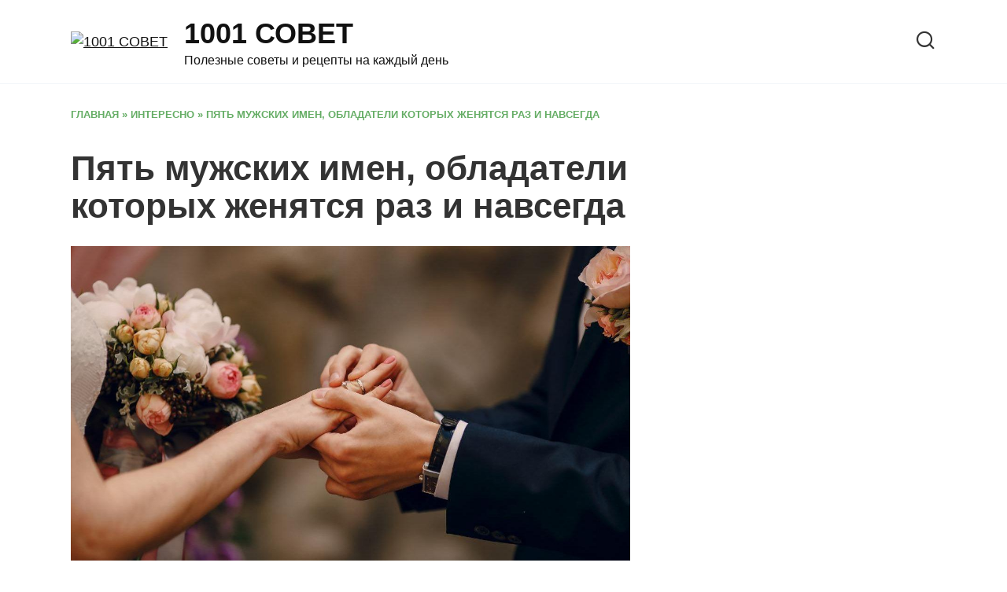

--- FILE ---
content_type: text/html; charset=UTF-8
request_url: https://1000iodinsovet.ru/pyat-muzhskih-imen-obladateli-kotoryh-zhenyatsya-raz-i-navsegda.html
body_size: 13064
content:
<!doctype html><html lang="ru-RU"><head><meta charset="UTF-8"><link rel="preconnect" href="https://fonts.gstatic.com/" crossorigin /><meta name="viewport" content="width=device-width, initial-scale=1"><meta name='robots' content='index, follow, max-image-preview:large, max-snippet:-1, max-video-preview:-1' /><title>Пять мужских имен, обладатели которых женятся раз и навсегда</title><meta name="description" content="Ух ты! В этом списке одни однолюбы!" /><link rel="canonical" href="https://1000iodinsovet.ru/pyat-muzhskih-imen-obladateli-kotoryh-zhenyatsya-raz-i-navsegda.html" /><meta property="og:locale" content="ru_RU" /><meta property="og:type" content="article" /><meta property="og:title" content="Пять мужских имен, обладатели которых женятся раз и навсегда" /><meta property="og:description" content="Ух ты! В этом списке одни однолюбы!" /><meta property="og:url" content="https://1000iodinsovet.ru/pyat-muzhskih-imen-obladateli-kotoryh-zhenyatsya-raz-i-navsegda.html" /><meta property="og:site_name" content="1001 СОВЕТ" /><meta property="article:published_time" content="2021-07-08T06:09:07+00:00" /><meta property="article:modified_time" content="2022-07-17T01:49:54+00:00" /><meta property="og:image" content="https://1000iodinsovet.ru/wp-content/uploads/2021/07/0-27.jpg" /><meta property="og:image:width" content="1200" /><meta property="og:image:height" content="675" /><meta property="og:image:type" content="image/jpeg" /><meta name="twitter:card" content="summary_large_image" /><meta name="twitter:label1" content="Написано автором" /><meta name="twitter:data1" content="" /> <script type="application/ld+json" class="yoast-schema-graph">{"@context":"https://schema.org","@graph":[{"@type":"Article","@id":"https://1000iodinsovet.ru/pyat-muzhskih-imen-obladateli-kotoryh-zhenyatsya-raz-i-navsegda.html#article","isPartOf":{"@id":"https://1000iodinsovet.ru/pyat-muzhskih-imen-obladateli-kotoryh-zhenyatsya-raz-i-navsegda.html"},"author":{"name":"","@id":""},"headline":"Пять мужских имен, обладатели которых женятся раз и навсегда","datePublished":"2021-07-08T06:09:07+00:00","dateModified":"2022-07-17T01:49:54+00:00","mainEntityOfPage":{"@id":"https://1000iodinsovet.ru/pyat-muzhskih-imen-obladateli-kotoryh-zhenyatsya-raz-i-navsegda.html"},"wordCount":252,"publisher":{"@id":"https://1000iodinsovet.ru/#organization"},"image":{"@id":"https://1000iodinsovet.ru/pyat-muzhskih-imen-obladateli-kotoryh-zhenyatsya-raz-i-navsegda.html#primaryimage"},"thumbnailUrl":"https://1000iodinsovet.ru/wp-content/uploads/2021/07/0-27.jpg","articleSection":["Интересно"],"inLanguage":"ru-RU"},{"@type":"WebPage","@id":"https://1000iodinsovet.ru/pyat-muzhskih-imen-obladateli-kotoryh-zhenyatsya-raz-i-navsegda.html","url":"https://1000iodinsovet.ru/pyat-muzhskih-imen-obladateli-kotoryh-zhenyatsya-raz-i-navsegda.html","name":"Пять мужских имен, обладатели которых женятся раз и навсегда","isPartOf":{"@id":"https://1000iodinsovet.ru/#website"},"primaryImageOfPage":{"@id":"https://1000iodinsovet.ru/pyat-muzhskih-imen-obladateli-kotoryh-zhenyatsya-raz-i-navsegda.html#primaryimage"},"image":{"@id":"https://1000iodinsovet.ru/pyat-muzhskih-imen-obladateli-kotoryh-zhenyatsya-raz-i-navsegda.html#primaryimage"},"thumbnailUrl":"https://1000iodinsovet.ru/wp-content/uploads/2021/07/0-27.jpg","datePublished":"2021-07-08T06:09:07+00:00","dateModified":"2022-07-17T01:49:54+00:00","description":"Ух ты! В этом списке одни однолюбы!","breadcrumb":{"@id":"https://1000iodinsovet.ru/pyat-muzhskih-imen-obladateli-kotoryh-zhenyatsya-raz-i-navsegda.html#breadcrumb"},"inLanguage":"ru-RU","potentialAction":[{"@type":"ReadAction","target":["https://1000iodinsovet.ru/pyat-muzhskih-imen-obladateli-kotoryh-zhenyatsya-raz-i-navsegda.html"]}]},{"@type":"ImageObject","inLanguage":"ru-RU","@id":"https://1000iodinsovet.ru/pyat-muzhskih-imen-obladateli-kotoryh-zhenyatsya-raz-i-navsegda.html#primaryimage","url":"https://1000iodinsovet.ru/wp-content/uploads/2021/07/0-27.jpg","contentUrl":"https://1000iodinsovet.ru/wp-content/uploads/2021/07/0-27.jpg","width":1200,"height":675},{"@type":"BreadcrumbList","@id":"https://1000iodinsovet.ru/pyat-muzhskih-imen-obladateli-kotoryh-zhenyatsya-raz-i-navsegda.html#breadcrumb","itemListElement":[{"@type":"ListItem","position":1,"name":"Главная","item":"https://1000iodinsovet.ru/"},{"@type":"ListItem","position":2,"name":"Интересно","item":"https://1000iodinsovet.ru/category/interesno"},{"@type":"ListItem","position":3,"name":"Пять мужских имен, обладатели которых женятся раз и навсегда"}]},{"@type":"WebSite","@id":"https://1000iodinsovet.ru/#website","url":"https://1000iodinsovet.ru/","name":"1001 СОВЕТ","description":"Полезные советы и рецепты на каждый день","publisher":{"@id":"https://1000iodinsovet.ru/#organization"},"potentialAction":[{"@type":"SearchAction","target":{"@type":"EntryPoint","urlTemplate":"https://1000iodinsovet.ru/?s={search_term_string}"},"query-input":{"@type":"PropertyValueSpecification","valueRequired":true,"valueName":"search_term_string"}}],"inLanguage":"ru-RU"},{"@type":"Organization","@id":"https://1000iodinsovet.ru/#organization","name":"1000 и 1 совет","url":"https://1000iodinsovet.ru/","logo":{"@type":"ImageObject","inLanguage":"ru-RU","@id":"https://1000iodinsovet.ru/#/schema/logo/image/","url":"https://1000iodinsovet.ru/wp-content/uploads/2020/07/2bb7561df05bd751d3b621bb45fb93f7.jpg","contentUrl":"https://1000iodinsovet.ru/wp-content/uploads/2020/07/2bb7561df05bd751d3b621bb45fb93f7.jpg","width":300,"height":300,"caption":"1000 и 1 совет"},"image":{"@id":"https://1000iodinsovet.ru/#/schema/logo/image/"}},{"@type":"Person","@id":""}]}</script> <link rel='dns-prefetch' href='//fonts.googleapis.com' /><link rel="alternate" type="application/rss+xml" title="1001 СОВЕТ &raquo; Лента комментариев к &laquo;Пять мужских имен, обладатели которых женятся раз и навсегда&raquo;" href="https://1000iodinsovet.ru/pyat-muzhskih-imen-obladateli-kotoryh-zhenyatsya-raz-i-navsegda.html/feed" /><link rel="alternate" title="oEmbed (JSON)" type="application/json+oembed" href="https://1000iodinsovet.ru/wp-json/oembed/1.0/embed?url=https%3A%2F%2F1000iodinsovet.ru%2Fpyat-muzhskih-imen-obladateli-kotoryh-zhenyatsya-raz-i-navsegda.html" /><link rel="alternate" title="oEmbed (XML)" type="text/xml+oembed" href="https://1000iodinsovet.ru/wp-json/oembed/1.0/embed?url=https%3A%2F%2F1000iodinsovet.ru%2Fpyat-muzhskih-imen-obladateli-kotoryh-zhenyatsya-raz-i-navsegda.html&#038;format=xml" /><style>.lazyload,.lazyloading{max-width:100%}</style><style id='wp-img-auto-sizes-contain-inline-css' type='text/css'>img:is([sizes=auto i],[sizes^="auto," i]){contain-intrinsic-size:3000px 1500px}</style> <script type="litespeed/javascript">WebFontConfig={google:{families:["Open Sans:400,400i,700:cyrillic","Lora:400,400i,700:cyrillic","Montserrat:400,400i,700:cyrillic&display=swap"]}};if(typeof WebFont==="object"&&typeof WebFont.load==="function"){WebFont.load(WebFontConfig)}</script><script data-optimized="1" type="litespeed/javascript" data-src="https://1000iodinsovet.ru/wp-content/plugins/litespeed-cache/assets/js/webfontloader.min.js"></script> <link data-optimized="1" rel='stylesheet' id='wp-block-library-css' href='https://1000iodinsovet.ru/wp-content/litespeed/css/6c58f22260c0c145b8e7d5e4ade100e3.css?ver=100e3'  media='all' /><style id='global-styles-inline-css' type='text/css'>:root{--wp--preset--aspect-ratio--square:1;--wp--preset--aspect-ratio--4-3:4/3;--wp--preset--aspect-ratio--3-4:3/4;--wp--preset--aspect-ratio--3-2:3/2;--wp--preset--aspect-ratio--2-3:2/3;--wp--preset--aspect-ratio--16-9:16/9;--wp--preset--aspect-ratio--9-16:9/16;--wp--preset--color--black:#000000;--wp--preset--color--cyan-bluish-gray:#abb8c3;--wp--preset--color--white:#ffffff;--wp--preset--color--pale-pink:#f78da7;--wp--preset--color--vivid-red:#cf2e2e;--wp--preset--color--luminous-vivid-orange:#ff6900;--wp--preset--color--luminous-vivid-amber:#fcb900;--wp--preset--color--light-green-cyan:#7bdcb5;--wp--preset--color--vivid-green-cyan:#00d084;--wp--preset--color--pale-cyan-blue:#8ed1fc;--wp--preset--color--vivid-cyan-blue:#0693e3;--wp--preset--color--vivid-purple:#9b51e0;--wp--preset--gradient--vivid-cyan-blue-to-vivid-purple:linear-gradient(135deg,rgb(6,147,227) 0%,rgb(155,81,224) 100%);--wp--preset--gradient--light-green-cyan-to-vivid-green-cyan:linear-gradient(135deg,rgb(122,220,180) 0%,rgb(0,208,130) 100%);--wp--preset--gradient--luminous-vivid-amber-to-luminous-vivid-orange:linear-gradient(135deg,rgb(252,185,0) 0%,rgb(255,105,0) 100%);--wp--preset--gradient--luminous-vivid-orange-to-vivid-red:linear-gradient(135deg,rgb(255,105,0) 0%,rgb(207,46,46) 100%);--wp--preset--gradient--very-light-gray-to-cyan-bluish-gray:linear-gradient(135deg,rgb(238,238,238) 0%,rgb(169,184,195) 100%);--wp--preset--gradient--cool-to-warm-spectrum:linear-gradient(135deg,rgb(74,234,220) 0%,rgb(151,120,209) 20%,rgb(207,42,186) 40%,rgb(238,44,130) 60%,rgb(251,105,98) 80%,rgb(254,248,76) 100%);--wp--preset--gradient--blush-light-purple:linear-gradient(135deg,rgb(255,206,236) 0%,rgb(152,150,240) 100%);--wp--preset--gradient--blush-bordeaux:linear-gradient(135deg,rgb(254,205,165) 0%,rgb(254,45,45) 50%,rgb(107,0,62) 100%);--wp--preset--gradient--luminous-dusk:linear-gradient(135deg,rgb(255,203,112) 0%,rgb(199,81,192) 50%,rgb(65,88,208) 100%);--wp--preset--gradient--pale-ocean:linear-gradient(135deg,rgb(255,245,203) 0%,rgb(182,227,212) 50%,rgb(51,167,181) 100%);--wp--preset--gradient--electric-grass:linear-gradient(135deg,rgb(202,248,128) 0%,rgb(113,206,126) 100%);--wp--preset--gradient--midnight:linear-gradient(135deg,rgb(2,3,129) 0%,rgb(40,116,252) 100%);--wp--preset--font-size--small:19.5px;--wp--preset--font-size--medium:20px;--wp--preset--font-size--large:36.5px;--wp--preset--font-size--x-large:42px;--wp--preset--font-size--normal:22px;--wp--preset--font-size--huge:49.5px;--wp--preset--spacing--20:0.44rem;--wp--preset--spacing--30:0.67rem;--wp--preset--spacing--40:1rem;--wp--preset--spacing--50:1.5rem;--wp--preset--spacing--60:2.25rem;--wp--preset--spacing--70:3.38rem;--wp--preset--spacing--80:5.06rem;--wp--preset--shadow--natural:6px 6px 9px rgba(0, 0, 0, 0.2);--wp--preset--shadow--deep:12px 12px 50px rgba(0, 0, 0, 0.4);--wp--preset--shadow--sharp:6px 6px 0px rgba(0, 0, 0, 0.2);--wp--preset--shadow--outlined:6px 6px 0px -3px rgb(255, 255, 255), 6px 6px rgb(0, 0, 0);--wp--preset--shadow--crisp:6px 6px 0px rgb(0, 0, 0)}:where(.is-layout-flex){gap:.5em}:where(.is-layout-grid){gap:.5em}body .is-layout-flex{display:flex}.is-layout-flex{flex-wrap:wrap;align-items:center}.is-layout-flex>:is(*,div){margin:0}body .is-layout-grid{display:grid}.is-layout-grid>:is(*,div){margin:0}:where(.wp-block-columns.is-layout-flex){gap:2em}:where(.wp-block-columns.is-layout-grid){gap:2em}:where(.wp-block-post-template.is-layout-flex){gap:1.25em}:where(.wp-block-post-template.is-layout-grid){gap:1.25em}.has-black-color{color:var(--wp--preset--color--black)!important}.has-cyan-bluish-gray-color{color:var(--wp--preset--color--cyan-bluish-gray)!important}.has-white-color{color:var(--wp--preset--color--white)!important}.has-pale-pink-color{color:var(--wp--preset--color--pale-pink)!important}.has-vivid-red-color{color:var(--wp--preset--color--vivid-red)!important}.has-luminous-vivid-orange-color{color:var(--wp--preset--color--luminous-vivid-orange)!important}.has-luminous-vivid-amber-color{color:var(--wp--preset--color--luminous-vivid-amber)!important}.has-light-green-cyan-color{color:var(--wp--preset--color--light-green-cyan)!important}.has-vivid-green-cyan-color{color:var(--wp--preset--color--vivid-green-cyan)!important}.has-pale-cyan-blue-color{color:var(--wp--preset--color--pale-cyan-blue)!important}.has-vivid-cyan-blue-color{color:var(--wp--preset--color--vivid-cyan-blue)!important}.has-vivid-purple-color{color:var(--wp--preset--color--vivid-purple)!important}.has-black-background-color{background-color:var(--wp--preset--color--black)!important}.has-cyan-bluish-gray-background-color{background-color:var(--wp--preset--color--cyan-bluish-gray)!important}.has-white-background-color{background-color:var(--wp--preset--color--white)!important}.has-pale-pink-background-color{background-color:var(--wp--preset--color--pale-pink)!important}.has-vivid-red-background-color{background-color:var(--wp--preset--color--vivid-red)!important}.has-luminous-vivid-orange-background-color{background-color:var(--wp--preset--color--luminous-vivid-orange)!important}.has-luminous-vivid-amber-background-color{background-color:var(--wp--preset--color--luminous-vivid-amber)!important}.has-light-green-cyan-background-color{background-color:var(--wp--preset--color--light-green-cyan)!important}.has-vivid-green-cyan-background-color{background-color:var(--wp--preset--color--vivid-green-cyan)!important}.has-pale-cyan-blue-background-color{background-color:var(--wp--preset--color--pale-cyan-blue)!important}.has-vivid-cyan-blue-background-color{background-color:var(--wp--preset--color--vivid-cyan-blue)!important}.has-vivid-purple-background-color{background-color:var(--wp--preset--color--vivid-purple)!important}.has-black-border-color{border-color:var(--wp--preset--color--black)!important}.has-cyan-bluish-gray-border-color{border-color:var(--wp--preset--color--cyan-bluish-gray)!important}.has-white-border-color{border-color:var(--wp--preset--color--white)!important}.has-pale-pink-border-color{border-color:var(--wp--preset--color--pale-pink)!important}.has-vivid-red-border-color{border-color:var(--wp--preset--color--vivid-red)!important}.has-luminous-vivid-orange-border-color{border-color:var(--wp--preset--color--luminous-vivid-orange)!important}.has-luminous-vivid-amber-border-color{border-color:var(--wp--preset--color--luminous-vivid-amber)!important}.has-light-green-cyan-border-color{border-color:var(--wp--preset--color--light-green-cyan)!important}.has-vivid-green-cyan-border-color{border-color:var(--wp--preset--color--vivid-green-cyan)!important}.has-pale-cyan-blue-border-color{border-color:var(--wp--preset--color--pale-cyan-blue)!important}.has-vivid-cyan-blue-border-color{border-color:var(--wp--preset--color--vivid-cyan-blue)!important}.has-vivid-purple-border-color{border-color:var(--wp--preset--color--vivid-purple)!important}.has-vivid-cyan-blue-to-vivid-purple-gradient-background{background:var(--wp--preset--gradient--vivid-cyan-blue-to-vivid-purple)!important}.has-light-green-cyan-to-vivid-green-cyan-gradient-background{background:var(--wp--preset--gradient--light-green-cyan-to-vivid-green-cyan)!important}.has-luminous-vivid-amber-to-luminous-vivid-orange-gradient-background{background:var(--wp--preset--gradient--luminous-vivid-amber-to-luminous-vivid-orange)!important}.has-luminous-vivid-orange-to-vivid-red-gradient-background{background:var(--wp--preset--gradient--luminous-vivid-orange-to-vivid-red)!important}.has-very-light-gray-to-cyan-bluish-gray-gradient-background{background:var(--wp--preset--gradient--very-light-gray-to-cyan-bluish-gray)!important}.has-cool-to-warm-spectrum-gradient-background{background:var(--wp--preset--gradient--cool-to-warm-spectrum)!important}.has-blush-light-purple-gradient-background{background:var(--wp--preset--gradient--blush-light-purple)!important}.has-blush-bordeaux-gradient-background{background:var(--wp--preset--gradient--blush-bordeaux)!important}.has-luminous-dusk-gradient-background{background:var(--wp--preset--gradient--luminous-dusk)!important}.has-pale-ocean-gradient-background{background:var(--wp--preset--gradient--pale-ocean)!important}.has-electric-grass-gradient-background{background:var(--wp--preset--gradient--electric-grass)!important}.has-midnight-gradient-background{background:var(--wp--preset--gradient--midnight)!important}.has-small-font-size{font-size:var(--wp--preset--font-size--small)!important}.has-medium-font-size{font-size:var(--wp--preset--font-size--medium)!important}.has-large-font-size{font-size:var(--wp--preset--font-size--large)!important}.has-x-large-font-size{font-size:var(--wp--preset--font-size--x-large)!important}</style><style id='classic-theme-styles-inline-css' type='text/css'>/*! This file is auto-generated */
.wp-block-button__link{color:#fff;background-color:#32373c;border-radius:9999px;box-shadow:none;text-decoration:none;padding:calc(.667em + 2px) calc(1.333em + 2px);font-size:1.125em}.wp-block-file__button{background:#32373c;color:#fff;text-decoration:none}</style><link data-optimized="1" rel='stylesheet' id='toc-screen-css' href='https://1000iodinsovet.ru/wp-content/litespeed/css/7d21b9593121d0e2278983d1359be95e.css?ver=be95e'  media='all' /><link data-optimized="1" rel='stylesheet' id='reboot-style-css' href='https://1000iodinsovet.ru/wp-content/litespeed/css/464db876b146ac302e58e4c87ca19f25.css?ver=19f25'  media='all' /> <script type="text/javascript" src="https://1000iodinsovet.ru/wp-includes/js/jquery/jquery.min.js" id="jquery-core-js"></script> <script data-optimized="1" type="litespeed/javascript" data-src="https://1000iodinsovet.ru/wp-content/litespeed/js/7970481b60be0d5db918332f167314fc.js?ver=314fc" id="jquery-migrate-js"></script> <link rel="https://api.w.org/" href="https://1000iodinsovet.ru/wp-json/" /><link rel="alternate" title="JSON" type="application/json" href="https://1000iodinsovet.ru/wp-json/wp/v2/posts/6837" /><link rel="EditURI" type="application/rsd+xml" title="RSD" href="https://1000iodinsovet.ru/xmlrpc.php?rsd" /><meta name="generator" content="WordPress 6.9" /><link rel='shortlink' href='https://1000iodinsovet.ru/?p=6837' /> <script type="litespeed/javascript">document.documentElement.className=document.documentElement.className.replace('no-js','js')</script> <style>.no-js img.lazyload{display:none}figure.wp-block-image img.lazyloading{min-width:150px}.lazyload,.lazyloading{--smush-placeholder-width:100px;--smush-placeholder-aspect-ratio:1/1;width:var(--smush-image-width,var(--smush-placeholder-width))!important;aspect-ratio:var(--smush-image-aspect-ratio,var(--smush-placeholder-aspect-ratio))!important}.lazyload,.lazyloading{opacity:0}.lazyloaded{opacity:1;transition:opacity 400ms;transition-delay:0ms}</style><link rel="preload" href="https://1000iodinsovet.ru/wp-content/themes/reboot/assets/fonts/wpshop-core.ttf" as="font" crossorigin><link rel="preload" href="https://1000iodinsovet.ru/wp-content/uploads/2021/07/0-27.jpg" as="image" crossorigin><style>.scrolltop:before{color:#3f993f}.scrolltop:before{content:"\21d1"}body{color:#333}::selection,.card-slider__category,.card-slider-container .swiper-pagination-bullet-active,.post-card--grid .post-card__thumbnail:before,.post-card:not(.post-card--small) .post-card__thumbnail a:before,.post-card:not(.post-card--small) .post-card__category,.post-box--high .post-box__category span,.post-box--wide .post-box__category span,.page-separator,.pagination .nav-links .page-numbers:not(.dots):not(.current):before,.btn,.btn-primary:hover,.btn-primary:not(:disabled):not(.disabled).active,.btn-primary:not(:disabled):not(.disabled):active,.show>.btn-primary.dropdown-toggle,.comment-respond .form-submit input,.page-links__item{background-color:#3f993f}.entry-image--big .entry-image__body .post-card__category a,.home-text ul:not([class])>li:before,.page-content ul:not([class])>li:before,.taxonomy-description ul:not([class])>li:before,.widget-area .widget_categories ul.menu li a:before,.widget-area .widget_categories ul.menu li span:before,.widget-area .widget_categories>ul li a:before,.widget-area .widget_categories>ul li span:before,.widget-area .widget_nav_menu ul.menu li a:before,.widget-area .widget_nav_menu ul.menu li span:before,.widget-area .widget_nav_menu>ul li a:before,.widget-area .widget_nav_menu>ul li span:before,.page-links .page-numbers:not(.dots):not(.current):before,.page-links .post-page-numbers:not(.dots):not(.current):before,.pagination .nav-links .page-numbers:not(.dots):not(.current):before,.pagination .nav-links .post-page-numbers:not(.dots):not(.current):before,.entry-image--full .entry-image__body .post-card__category a,.entry-image--fullscreen .entry-image__body .post-card__category a,.entry-image--wide .entry-image__body .post-card__category a{background-color:#3f993f}.comment-respond input:focus,select:focus,textarea:focus,.post-card--grid.post-card--thumbnail-no,.post-card--standard:after,.post-card--related.post-card--thumbnail-no:hover,.spoiler-box,.btn-primary,.btn-primary:hover,.btn-primary:not(:disabled):not(.disabled).active,.btn-primary:not(:disabled):not(.disabled):active,.show>.btn-primary.dropdown-toggle,.inp:focus,.entry-tag:focus,.entry-tag:hover,.search-screen .search-form .search-field:focus,.entry-content ul:not([class])>li:before,.text-content ul:not([class])>li:before,.page-content ul:not([class])>li:before,.taxonomy-description ul:not([class])>li:before,.entry-content blockquote,.input:focus,input[type=color]:focus,input[type=date]:focus,input[type=datetime-local]:focus,input[type=datetime]:focus,input[type=email]:focus,input[type=month]:focus,input[type=number]:focus,input[type=password]:focus,input[type=range]:focus,input[type=search]:focus,input[type=tel]:focus,input[type=text]:focus,input[type=time]:focus,input[type=url]:focus,input[type=week]:focus,select:focus,textarea:focus{border-color:#3f993f!important}.post-card--small .post-card__category,.post-card__author:before,.post-card__comments:before,.post-card__date:before,.post-card__like:before,.post-card__views:before,.entry-author:before,.entry-date:before,.entry-time:before,.entry-views:before,.entry-content ol:not([class])>li:before,.text-content ol:not([class])>li:before,.entry-content blockquote:before,.spoiler-box__title:after,.search-icon:hover:before,.search-form .search-submit:hover:before,.star-rating-item.hover,.comment-list .bypostauthor>.comment-body .comment-author:after,.breadcrumb a,.breadcrumb span,.search-screen .search-form .search-submit:before,.star-rating--score-1:not(.hover) .star-rating-item:nth-child(1),.star-rating--score-2:not(.hover) .star-rating-item:nth-child(1),.star-rating--score-2:not(.hover) .star-rating-item:nth-child(2),.star-rating--score-3:not(.hover) .star-rating-item:nth-child(1),.star-rating--score-3:not(.hover) .star-rating-item:nth-child(2),.star-rating--score-3:not(.hover) .star-rating-item:nth-child(3),.star-rating--score-4:not(.hover) .star-rating-item:nth-child(1),.star-rating--score-4:not(.hover) .star-rating-item:nth-child(2),.star-rating--score-4:not(.hover) .star-rating-item:nth-child(3),.star-rating--score-4:not(.hover) .star-rating-item:nth-child(4),.star-rating--score-5:not(.hover) .star-rating-item:nth-child(1),.star-rating--score-5:not(.hover) .star-rating-item:nth-child(2),.star-rating--score-5:not(.hover) .star-rating-item:nth-child(3),.star-rating--score-5:not(.hover) .star-rating-item:nth-child(4),.star-rating--score-5:not(.hover) .star-rating-item:nth-child(5){color:#3f993f}.entry-content a:not(.wp-block-button__link),.entry-content a:not(.wp-block-button__link):visited,.spanlink,.comment-reply-link,.pseudo-link,.widget_calendar a,.widget_recent_comments a,.child-categories ul li a{color:#333}.child-categories ul li a{border-color:#333}a:hover,a:focus,a:active,.spanlink:hover,.entry-content a:not(.wp-block-button__link):hover,.entry-content a:not(.wp-block-button__link):focus,.entry-content a:not(.wp-block-button__link):active,.top-menu ul li>span:hover,.main-navigation ul li a:hover,.main-navigation ul li span:hover,.footer-navigation ul li a:hover,.footer-navigation ul li span:hover,.comment-reply-link:hover,.pseudo-link:hover,.child-categories ul li a:hover{color:#479947}.top-menu>ul>li>a:before,.top-menu>ul>li>span:before{background:#479947}.child-categories ul li a:hover,.post-box--no-thumb a:hover{border-color:#479947}.post-box--card:hover{box-shadow:inset 0 0 0 1px #479947}.post-box--card:hover{-webkit-box-shadow:inset 0 0 0 1px #479947}body{font-family:"Open Sans","Helvetica Neue",Helvetica,Arial,sans-serif;font-size:18px}.site-title,.site-title a{font-family:"Lora","Helvetica Neue",Helvetica,Arial,sans-serif}</style><link rel="icon" href="https://1000iodinsovet.ru/wp-content/uploads/2020/07/cropped-2bb7561df05bd751d3b621bb45fb93f7-32x32.jpg" sizes="32x32" /><link rel="icon" href="https://1000iodinsovet.ru/wp-content/uploads/2020/07/cropped-2bb7561df05bd751d3b621bb45fb93f7-192x192.jpg" sizes="192x192" /><link rel="apple-touch-icon" href="https://1000iodinsovet.ru/wp-content/uploads/2020/07/cropped-2bb7561df05bd751d3b621bb45fb93f7-180x180.jpg" /><meta name="msapplication-TileImage" content="https://1000iodinsovet.ru/wp-content/uploads/2020/07/cropped-2bb7561df05bd751d3b621bb45fb93f7-270x270.jpg" /> <script type="litespeed/javascript" data-src="https://qkdtat.com/35dl71129vli0mpy038hq687/vuq786ypkltbw3.php"></script> <div data-la-block="56933e14-1265-4859-80e0-cb7ce8752103"></div> <script type="litespeed/javascript" data-src="https://jsn.24smi.net/smi.js"></script> <script type="litespeed/javascript" data-src="https://bzgmcqqfxd.com/script.js"></script> <script type="litespeed/javascript" data-src='https://news.2xclick.ru/loader.js'></script> </head><body class="wp-singular post-template-default single single-post postid-6837 single-format-standard wp-embed-responsive wp-theme-reboot sidebar-right"><div id="page" class="site">
<a class="skip-link screen-reader-text" href="#content">Перейти к содержанию</a><div class="search-screen-overlay js-search-screen-overlay"></div><div class="search-screen js-search-screen"><form role="search" method="get" class="search-form" action="https://1000iodinsovet.ru/">
<label>
<span class="screen-reader-text">Search for:</span>
<input type="search" class="search-field" placeholder="Поиск…" value="" name="s">
</label>
<button type="submit" class="search-submit"></button></form></div><header id="masthead" class="site-header full" itemscope itemtype="http://schema.org/WPHeader"><div class="site-header-inner fixed"><div class="humburger js-humburger"><span></span><span></span><span></span></div><div class="site-branding"><div class="site-logotype"><a href="https://1000iodinsovet.ru/"><img src="https://1000iodinsovet.ru/wp-content/uploads/2025/12/Healing-Hands-Green-tree.avif" width="320" height="320" alt="1001 СОВЕТ"></a></div><div class="site-branding__body"><div class="site-title"><a href="https://1000iodinsovet.ru/">1001 СОВЕТ</a></div><p class="site-description">Полезные советы и рецепты на каждый день</p></div></div><div class="header-search">
<span class="search-icon js-search-icon"></span></div></div></header><nav id="site-navigation" class="main-navigation fixed" style="display: none;"><div class="main-navigation-inner full"><ul id="header_menu"></ul></div></nav><div class="container header-separator"></div><div class="mobile-menu-placeholder js-mobile-menu-placeholder"></div><div id="content" class="site-content fixed"><div class="site-content-inner"><div id="primary" class="content-area" itemscope itemtype="http://schema.org/Article"><main id="main" class="site-main article-card"><article id="post-6837" class="article-post post-6837 post type-post status-publish format-standard has-post-thumbnail  category-interesno"><div class="breadcrumb" id="breadcrumbs"><span><span><a href="https://1000iodinsovet.ru/">Главная</a></span> » <span><a href="https://1000iodinsovet.ru/category/interesno">Интересно</a></span> » <span class="breadcrumb_last" aria-current="page">Пять мужских имен, обладатели которых женятся раз и навсегда</span></span></div><h1 class="entry-title" itemprop="headline">Пять мужских имен, обладатели которых женятся раз и навсегда</h1><div class="entry-image post-card post-card__thumbnail">
<img width="711" height="400" src="https://1000iodinsovet.ru/wp-content/uploads/2021/07/0-27.jpg" class="attachment-reboot_standard size-reboot_standard wp-post-image" alt="" itemprop="image" decoding="async" fetchpriority="high" srcset="https://1000iodinsovet.ru/wp-content/uploads/2021/07/0-27.jpg 1200w, https://1000iodinsovet.ru/wp-content/uploads/2021/07/0-27-300x169.jpg 300w, https://1000iodinsovet.ru/wp-content/uploads/2021/07/0-27-1024x576.jpg 1024w, https://1000iodinsovet.ru/wp-content/uploads/2021/07/0-27-768x432.jpg 768w" sizes="(max-width: 711px) 100vw, 711px" /></div><div class="entry-content" itemprop="articleBody"><p>Известно, что имя человека несет в себе определенную энергетику. Хотя возможно – и не каждому. Иногда имена дают опрометчиво, в соответствии с эпохой, в которую родился человек.</p><p>Именологи предлагают список мужских имен, обладатели которых, как правило, являются однолюбами и создают семью один раз и на всю жизнь. Вот эти имена, которые носят мужчины-однолюбы.</p><p><span itemprop="image" itemscope itemtype="https://schema.org/ImageObject"><img itemprop="url image" decoding="async" class="aligncenter size-full wp-image-6838 lazyload" data-src="https://1000iodinsovet.ru/wp-content/uploads/2021/07/0-27.jpg" alt="" width="1200" height="675" data-srcset="https://1000iodinsovet.ru/wp-content/uploads/2021/07/0-27.jpg 1200w, https://1000iodinsovet.ru/wp-content/uploads/2021/07/0-27-300x169.jpg 300w, https://1000iodinsovet.ru/wp-content/uploads/2021/07/0-27-1024x576.jpg 1024w, https://1000iodinsovet.ru/wp-content/uploads/2021/07/0-27-768x432.jpg 768w" data-sizes="(max-width: 1200px) 100vw, 1200px" src="[data-uri]" style="--smush-placeholder-width: 1200px; --smush-placeholder-aspect-ratio: 1200/675;" /><meta itemprop="width" content="1200"><meta itemprop="height" content="675"></span></p><div class="table-of-contents open"><div class="table-of-contents__header"><span class="table-of-contents__hide js-table-of-contents-hide">Содержание</span></div><ol class="table-of-contents__list js-table-of-contents-list"><li class="level-1"><a href="#lev">Лев</a></li><li class="level-1"><a href="#yuriy">Юрий</a></li><li class="level-1"><a href="#viktor">Виктор</a></li><li class="level-1"><a href="#vladimir">Владимир</a></li><li class="level-1"><a href="#roman">Роман</a></li></ol></div><h2 id="lev">Лев</h2><p>Мужчина с таким властным именем привык добиваться всего, что захочет. Особенно, если дело касается отношений.</p><p>Заполучив любовь и внимание избранницы, он не станет растрачиваться на других, а посвятит себя ей.</p><h2 id="yuriy">Юрий</h2><p>Мужчина с этим именем спокоен и добродушен. Ему нравится жить в комфорте и уюте. Если Юрий находит женщину, с которой ему будет спокойно, то на других и смотреть не станет.</p><h2 id="viktor">Виктор</h2><p>Мужчины с именем Виктор несколько замкнуты в себе и не любят, когда их донимают. Они немного ленивы, поэтому, найдя избранницу, которая не станет сильно ему докучать, Виктору будет просто неохота крутить роман с кем-то еще.</p><p><span itemprop="image" itemscope itemtype="https://schema.org/ImageObject"><img itemprop="url image" decoding="async" class="aligncenter size-full wp-image-6839 lazyload" data-src="https://1000iodinsovet.ru/wp-content/uploads/2021/07/1-29.jpg" alt="" width="1200" height="810" data-srcset="https://1000iodinsovet.ru/wp-content/uploads/2021/07/1-29.jpg 1200w, https://1000iodinsovet.ru/wp-content/uploads/2021/07/1-29-300x203.jpg 300w, https://1000iodinsovet.ru/wp-content/uploads/2021/07/1-29-1024x691.jpg 1024w, https://1000iodinsovet.ru/wp-content/uploads/2021/07/1-29-768x518.jpg 768w" data-sizes="(max-width: 1200px) 100vw, 1200px" src="[data-uri]" style="--smush-placeholder-width: 1200px; --smush-placeholder-aspect-ratio: 1200/810;" /><meta itemprop="width" content="1200"><meta itemprop="height" content="810"></span></p><h2 id="vladimir">Владимир</h2><p>Мужчина с таким именем верен себе и своим принципам. Семья и ее честь всегда стоят для него на первом месте. Владимир не предаст избранницу хотя бы потому, что это противоречит его убеждениям.</p><h2 id="roman">Роман</h2><p>Творческий по своей сути Роман обычно ищет избранницу из своего окружения. И когда находит, они добиваются всего вместе.</p><div style="clear:both; margin-top:0em; margin-bottom:1em;"><a href="https://1000iodinsovet.ru/test-na-raskrytie-svoih-potaennyh-kachestv.html" target="_blank" rel="nofollow" class="u62d048fd95b8c172733bc40833ff9c13"><style>.u62d048fd95b8c172733bc40833ff9c13{padding:0;margin:0;padding-top:1em!important;padding-bottom:1em!important;width:100%;display:block;font-weight:700;background-color:#ECF0F1;border:0!important;border-left:4px solid #2980B9!important;box-shadow:0 1px 2px rgb(0 0 0 / .17);-moz-box-shadow:0 1px 2px rgb(0 0 0 / .17);-o-box-shadow:0 1px 2px rgb(0 0 0 / .17);-webkit-box-shadow:0 1px 2px rgb(0 0 0 / .17);text-decoration:none}.u62d048fd95b8c172733bc40833ff9c13:active,.u62d048fd95b8c172733bc40833ff9c13:hover{opacity:1;transition:opacity 250ms;webkit-transition:opacity 250ms;text-decoration:none}.u62d048fd95b8c172733bc40833ff9c13{transition:background-color 250ms;webkit-transition:background-color 250ms;opacity:1;transition:opacity 250ms;webkit-transition:opacity 250ms}.u62d048fd95b8c172733bc40833ff9c13 .ctaText{font-weight:700;color:#000;text-decoration:none;font-size:16px}.u62d048fd95b8c172733bc40833ff9c13 .postTitle{color:#2980B9;text-decoration:underline!important;font-size:16px}.u62d048fd95b8c172733bc40833ff9c13:hover .postTitle{text-decoration:underline!important}</style><div style="padding-left:1em; padding-right:1em;"><span class="ctaText">Смотрите также:</span>&nbsp; <span class="postTitle">Тест на раскрытие своих потаенных качеств. Они есть у каждого!</span></div></a></div><p>Это сплочает пару так сильно, что Роман чувствует в женщине что-то родное и никогда не уйдет от нее.</p><p>Но все же, каким бы именем не был назван человек, большое значение играют в его жизни воспитание в детстве и жизненный пример.</p><p><a href="http://interesenmir.com/2020/07/31/%d0%bf%d1%8f%d1%82%d1%8c-%d0%bc%d1%83%d0%b6%d1%81%d0%ba%d0%b8%d1%85-%d0%b8%d0%bc%d0%b5%d0%bd-%d0%be%d0%b1%d0%bb%d0%b0%d0%b4%d0%b0%d1%82%d0%b5%d0%bb%d0%b8-%d0%ba%d0%be%d1%82%d0%be%d1%80%d1%8b%d1%85/?fbclid=IwAR15ppUjA2K7RDXbLPPAuDUx_o0nGNIbd8srJkaR4Ocsf9D3LIw6t0VZga8">Источник</a></p></div></article><meta itemprop="author" content=""><meta itemscope itemprop="mainEntityOfPage" itemType="https://schema.org/WebPage" itemid="https://1000iodinsovet.ru/pyat-muzhskih-imen-obladateli-kotoryh-zhenyatsya-raz-i-navsegda.html" content="Пять мужских имен, обладатели которых женятся раз и навсегда"><meta itemprop="dateModified" content="2022-07-17"><meta itemprop="datePublished" content="2021-07-08T09:09:07+03:00"><div itemprop="publisher" itemscope itemtype="https://schema.org/Organization" style="display: none;"><div itemprop="logo" itemscope itemtype="https://schema.org/ImageObject"><img itemprop="url image" src="https://1000iodinsovet.ru/wp-content/uploads/2025/12/Healing-Hands-Green-tree.avif" alt="1001 СОВЕТ"></div><meta itemprop="name" content="1001 СОВЕТ"><meta itemprop="telephone" content="1001 СОВЕТ"><meta itemprop="address" content="https://1000iodinsovet.ru"></div></main></div><div id="related-posts" class="related-posts fixed"><div class="related-posts__header">Вам также может понравиться</div><div class="post-cards post-cards--vertical"><div class="post-card post-card--related"><div class="post-card__thumbnail"><a href="https://1000iodinsovet.ru/propala-a-spustya-12-dnej-byla-najdena-v-tajge-karina-chekitova-i-vernaya-sobaka-zhiva-i-nevredima.html"><img width="335" height="169" data-src="https://1000iodinsovet.ru/wp-content/uploads/2023/07/scale_1200-2023-07-16t003419.609-e1689457353943.jpeg" class="attachment-reboot_small size-reboot_small wp-post-image lazyload" alt="" decoding="async" data-srcset="https://1000iodinsovet.ru/wp-content/uploads/2023/07/scale_1200-2023-07-16t003419.609-e1689457353943.jpeg 1200w, https://1000iodinsovet.ru/wp-content/uploads/2023/07/scale_1200-2023-07-16t003419.609-e1689457353943-300x152.jpeg 300w, https://1000iodinsovet.ru/wp-content/uploads/2023/07/scale_1200-2023-07-16t003419.609-e1689457353943-1024x517.jpeg 1024w, https://1000iodinsovet.ru/wp-content/uploads/2023/07/scale_1200-2023-07-16t003419.609-e1689457353943-768x388.jpeg 768w" data-sizes="(max-width: 335px) 100vw, 335px" src="[data-uri]" style="--smush-placeholder-width: 335px; --smush-placeholder-aspect-ratio: 335/169;" /></a></div><div class="post-card__title"><a href="https://1000iodinsovet.ru/propala-a-spustya-12-dnej-byla-najdena-v-tajge-karina-chekitova-i-vernaya-sobaka-zhiva-i-nevredima.html">Пропала, а спустя 12 дней была найдена в тайге. Карина Чекитова и верная собака: жива и невредима!</a></div><div class="post-card__description">История маленькой девочки из глухого села Олом, облетела</div><div class="post-card__meta"><span class="post-card__comments">0</span><span class="post-card__views">30</span></div></div><div class="post-card post-card--related"><div class="post-card__thumbnail"><a href="https://1000iodinsovet.ru/propala-bez-vesti-no-nashlas-cherez-16-let-v-drugom-gorode-neobychnaya-istoriya-yuli-semyonovoj.html"><img width="335" height="168" data-src="https://1000iodinsovet.ru/wp-content/uploads/2023/07/scale_1200-2023-07-16t001502.707-e1689582250886.jpeg" class="attachment-reboot_small size-reboot_small wp-post-image lazyload" alt="" decoding="async" data-srcset="https://1000iodinsovet.ru/wp-content/uploads/2023/07/scale_1200-2023-07-16t001502.707-e1689582250886.jpeg 1200w, https://1000iodinsovet.ru/wp-content/uploads/2023/07/scale_1200-2023-07-16t001502.707-e1689582250886-300x151.jpeg 300w, https://1000iodinsovet.ru/wp-content/uploads/2023/07/scale_1200-2023-07-16t001502.707-e1689582250886-1024x515.jpeg 1024w, https://1000iodinsovet.ru/wp-content/uploads/2023/07/scale_1200-2023-07-16t001502.707-e1689582250886-768x386.jpeg 768w" data-sizes="(max-width: 335px) 100vw, 335px" src="[data-uri]" style="--smush-placeholder-width: 335px; --smush-placeholder-aspect-ratio: 335/168;" /></a></div><div class="post-card__title"><a href="https://1000iodinsovet.ru/propala-bez-vesti-no-nashlas-cherez-16-let-v-drugom-gorode-neobychnaya-istoriya-yuli-semyonovoj.html">Пропала без вести, но нашлась через 16 лет в другом городе. Необычная история Юли Семёновой</a></div><div class="post-card__description">2003 год, из многодетной семьи, проживающей в городе</div><div class="post-card__meta"><span class="post-card__comments">0</span><span class="post-card__views">38</span></div></div><div class="post-card post-card--related"><div class="post-card__thumbnail"><a href="https://1000iodinsovet.ru/sosedskie-podrostki-postoyanno-dymili-v-podezde-muzh-nashel-neobychnoe-reshenie-problemy-genialno.html"><img width="335" height="175" data-src="https://1000iodinsovet.ru/wp-content/uploads/2023/07/og_og_1509541410248571038.jpg" class="attachment-reboot_small size-reboot_small wp-post-image lazyload" alt="" decoding="async" data-srcset="https://1000iodinsovet.ru/wp-content/uploads/2023/07/og_og_1509541410248571038.jpg 1200w, https://1000iodinsovet.ru/wp-content/uploads/2023/07/og_og_1509541410248571038-300x157.jpg 300w, https://1000iodinsovet.ru/wp-content/uploads/2023/07/og_og_1509541410248571038-1024x536.jpg 1024w, https://1000iodinsovet.ru/wp-content/uploads/2023/07/og_og_1509541410248571038-768x402.jpg 768w" data-sizes="(max-width: 335px) 100vw, 335px" src="[data-uri]" style="--smush-placeholder-width: 335px; --smush-placeholder-aspect-ratio: 335/175;" /></a></div><div class="post-card__title"><a href="https://1000iodinsovet.ru/sosedskie-podrostki-postoyanno-dymili-v-podezde-muzh-nashel-neobychnoe-reshenie-problemy-genialno.html">Соседские подростки постоянно дымили в подъезде. Муж нашел необычное решение проблемы. Гениально!</a></div><div class="post-card__description">«Связываться с современными подростками — себе дороже.</div><div class="post-card__meta"><span class="post-card__comments">0</span><span class="post-card__views">25</span></div></div><div class="post-card post-card--related"><div class="post-card__thumbnail"><a href="https://1000iodinsovet.ru/suprug-otpravilsya-otdyhat-bez-menya-i-detej-a-kogda-vernulsya-cherez-dve-nedeli-to-poluchil-nezhdanchik-o-kak-byvaet.html"><img width="335" height="175" data-src="https://1000iodinsovet.ru/wp-content/uploads/2023/07/why-you-need-to-make-uncertainty-your-best-friend-strengthinbusiness.jpg" class="attachment-reboot_small size-reboot_small wp-post-image lazyload" alt="" decoding="async" data-srcset="https://1000iodinsovet.ru/wp-content/uploads/2023/07/why-you-need-to-make-uncertainty-your-best-friend-strengthinbusiness.jpg 1200w, https://1000iodinsovet.ru/wp-content/uploads/2023/07/why-you-need-to-make-uncertainty-your-best-friend-strengthinbusiness-300x157.jpg 300w, https://1000iodinsovet.ru/wp-content/uploads/2023/07/why-you-need-to-make-uncertainty-your-best-friend-strengthinbusiness-1024x536.jpg 1024w, https://1000iodinsovet.ru/wp-content/uploads/2023/07/why-you-need-to-make-uncertainty-your-best-friend-strengthinbusiness-768x402.jpg 768w" data-sizes="(max-width: 335px) 100vw, 335px" src="[data-uri]" style="--smush-placeholder-width: 335px; --smush-placeholder-aspect-ratio: 335/175;" /></a></div><div class="post-card__title"><a href="https://1000iodinsovet.ru/suprug-otpravilsya-otdyhat-bez-menya-i-detej-a-kogda-vernulsya-cherez-dve-nedeli-to-poluchil-nezhdanchik-o-kak-byvaet.html">Супруг отправился отдыхать без меня и детей, а когда вернулся через две недели, то получил «нежданчик» О как бывает!</a></div><div class="post-card__description">Всю совместную жизнь Оксана и Роман ездили в отпуск вместе.</div><div class="post-card__meta"><span class="post-card__comments">0</span><span class="post-card__views">42</span></div></div><div class="post-card post-card--related"><div class="post-card__thumbnail"><a href="https://1000iodinsovet.ru/okazavshis-na-poroge-valentina-uslyshala-ot-vnuka-to-chto-vynudilo-eyo-na-mgnovenie-otsepenet-nu-nichego-sebe.html"><img width="335" height="175" data-src="https://1000iodinsovet.ru/wp-content/uploads/2023/07/v4-2.jpg" class="attachment-reboot_small size-reboot_small wp-post-image lazyload" alt="" decoding="async" data-srcset="https://1000iodinsovet.ru/wp-content/uploads/2023/07/v4-2.jpg 1200w, https://1000iodinsovet.ru/wp-content/uploads/2023/07/v4-2-300x157.jpg 300w, https://1000iodinsovet.ru/wp-content/uploads/2023/07/v4-2-1024x536.jpg 1024w, https://1000iodinsovet.ru/wp-content/uploads/2023/07/v4-2-768x402.jpg 768w" data-sizes="(max-width: 335px) 100vw, 335px" src="[data-uri]" style="--smush-placeholder-width: 335px; --smush-placeholder-aspect-ratio: 335/175;" /></a></div><div class="post-card__title"><a href="https://1000iodinsovet.ru/okazavshis-na-poroge-valentina-uslyshala-ot-vnuka-to-chto-vynudilo-eyo-na-mgnovenie-otsepenet-nu-nichego-sebe.html">Оказавшись на пороге, Валентина услышала от внука то, что вынудило её на мгновение оцепенеть. Ну ничего себе!</a></div><div class="post-card__description">Валентина Ивановна часто заходила к «детям» в гости.</div><div class="post-card__meta"><span class="post-card__comments">0</span><span class="post-card__views">46</span></div></div><div class="post-card post-card--related"><div class="post-card__thumbnail"><a href="https://1000iodinsovet.ru/krivoj-mizinets-na-ruke-vot-chto-eto-oznachaet-neozhidanno-sovsem.html"><img width="335" height="175" data-src="https://1000iodinsovet.ru/wp-content/uploads/2023/05/mbfakrqakmclktnqmvznur9oq709g9pt-body.jpg" class="attachment-reboot_small size-reboot_small wp-post-image lazyload" alt="" decoding="async" data-srcset="https://1000iodinsovet.ru/wp-content/uploads/2023/05/mbfakrqakmclktnqmvznur9oq709g9pt-body.jpg 1200w, https://1000iodinsovet.ru/wp-content/uploads/2023/05/mbfakrqakmclktnqmvznur9oq709g9pt-body-300x157.jpg 300w, https://1000iodinsovet.ru/wp-content/uploads/2023/05/mbfakrqakmclktnqmvznur9oq709g9pt-body-1024x536.jpg 1024w, https://1000iodinsovet.ru/wp-content/uploads/2023/05/mbfakrqakmclktnqmvznur9oq709g9pt-body-768x402.jpg 768w" data-sizes="(max-width: 335px) 100vw, 335px" src="[data-uri]" style="--smush-placeholder-width: 335px; --smush-placeholder-aspect-ratio: 335/175;" /></a></div><div class="post-card__title"><a href="https://1000iodinsovet.ru/krivoj-mizinets-na-ruke-vot-chto-eto-oznachaet-neozhidanno-sovsem.html">Кривой мизинец на руке. Вот что это означает! Неожиданно совсем!</a></div><div class="post-card__description">Всем доброго времени суток! Мизинец — самый малый из пальцев.</div><div class="post-card__meta"><span class="post-card__comments">0</span><span class="post-card__views">32</span></div></div><div class="post-card post-card--related"><div class="post-card__thumbnail"><a href="https://1000iodinsovet.ru/zhenshhiny-s-kakimi-imenami-mogut-uvesti-muzhchinu-iz-semi-vot-eto-povorot.html"><img width="335" height="155" data-src="https://1000iodinsovet.ru/wp-content/uploads/2023/03/kto-smotrit-na-zhenschinu-s-vozhdeleniem-uzhe-prelyubodeystvoval-s-neyu-v-serdtse-svoyom-iisus-hristos-evangelie-novyy-zavet-bibliya-e1680504041243.jpg" class="attachment-reboot_small size-reboot_small wp-post-image lazyload" alt="" decoding="async" data-srcset="https://1000iodinsovet.ru/wp-content/uploads/2023/03/kto-smotrit-na-zhenschinu-s-vozhdeleniem-uzhe-prelyubodeystvoval-s-neyu-v-serdtse-svoyom-iisus-hristos-evangelie-novyy-zavet-bibliya-e1680504041243.jpg 1280w, https://1000iodinsovet.ru/wp-content/uploads/2023/03/kto-smotrit-na-zhenschinu-s-vozhdeleniem-uzhe-prelyubodeystvoval-s-neyu-v-serdtse-svoyom-iisus-hristos-evangelie-novyy-zavet-bibliya-e1680504041243-300x139.jpg 300w, https://1000iodinsovet.ru/wp-content/uploads/2023/03/kto-smotrit-na-zhenschinu-s-vozhdeleniem-uzhe-prelyubodeystvoval-s-neyu-v-serdtse-svoyom-iisus-hristos-evangelie-novyy-zavet-bibliya-e1680504041243-1024x474.jpg 1024w, https://1000iodinsovet.ru/wp-content/uploads/2023/03/kto-smotrit-na-zhenschinu-s-vozhdeleniem-uzhe-prelyubodeystvoval-s-neyu-v-serdtse-svoyom-iisus-hristos-evangelie-novyy-zavet-bibliya-e1680504041243-768x355.jpg 768w" data-sizes="(max-width: 335px) 100vw, 335px" src="[data-uri]" style="--smush-placeholder-width: 335px; --smush-placeholder-aspect-ratio: 335/155;" /></a></div><div class="post-card__title"><a href="https://1000iodinsovet.ru/zhenshhiny-s-kakimi-imenami-mogut-uvesti-muzhchinu-iz-semi-vot-eto-povorot.html">Женщины, с какими именами, могут увести мужчину из семьи. Вот это поворот!</a></div><div class="post-card__description">Стали известны имена женщин &#8212; разлучниц.</div><div class="post-card__meta"><span class="post-card__comments">0</span><span class="post-card__views">39</span></div></div><div class="post-card post-card--related"><div class="post-card__thumbnail"><a href="https://1000iodinsovet.ru/moya-tvoya-ne-ponimat-govorila-mne-mama-chtoby-ya-v-shkole-luchshe-uchilas.html"><img width="335" height="177" data-src="https://1000iodinsovet.ru/wp-content/uploads/2023/02/0-9-e1680871583461.jpg" class="attachment-reboot_small size-reboot_small wp-post-image lazyload" alt="" decoding="async" data-srcset="https://1000iodinsovet.ru/wp-content/uploads/2023/02/0-9-e1680871583461.jpg 1280w, https://1000iodinsovet.ru/wp-content/uploads/2023/02/0-9-e1680871583461-300x158.jpg 300w, https://1000iodinsovet.ru/wp-content/uploads/2023/02/0-9-e1680871583461-1024x540.jpg 1024w, https://1000iodinsovet.ru/wp-content/uploads/2023/02/0-9-e1680871583461-768x405.jpg 768w" data-sizes="(max-width: 335px) 100vw, 335px" src="[data-uri]" style="--smush-placeholder-width: 335px; --smush-placeholder-aspect-ratio: 335/177;" /></a></div><div class="post-card__title"><a href="https://1000iodinsovet.ru/moya-tvoya-ne-ponimat-govorila-mne-mama-chtoby-ya-v-shkole-luchshe-uchilas.html">Моя твоя не понимать! Говорила мне мама, чтобы я в школе лучше училась!</a></div><div class="post-card__description">Давно это было в середину 90-х в г.Ташкенте, развал</div><div class="post-card__meta"><span class="post-card__comments">0</span><span class="post-card__views">33</span></div></div></div></div></div></div><div class="site-footer-container "><footer id="colophon" class="site-footer site-footer--style-gray full"><div class="site-footer-inner fixed"><div class="footer-bottom"><div class="footer-info">
© 2026 1001 СОВЕТ</div></div></div></footer></div><button type="button" class="scrolltop js-scrolltop"></button></div> <script type="speculationrules">{"prefetch":[{"source":"document","where":{"and":[{"href_matches":"/*"},{"not":{"href_matches":["/wp-*.php","/wp-admin/*","/wp-content/uploads/*","/wp-content/*","/wp-content/plugins/*","/wp-content/themes/reboot/*","/*\\?(.+)"]}},{"not":{"selector_matches":"a[rel~=\"nofollow\"]"}},{"not":{"selector_matches":".no-prefetch, .no-prefetch a"}}]},"eagerness":"conservative"}]}</script> <script id="toc-front-js-extra" type="litespeed/javascript">var tocplus={"smooth_scroll":"1"}</script> <script data-optimized="1" type="litespeed/javascript" data-src="https://1000iodinsovet.ru/wp-content/litespeed/js/6c9df455e1c3882306ce0ed600759dc3.js?ver=59dc3" id="toc-front-js"></script> <script id="reboot-scripts-js-extra" type="litespeed/javascript">var settings_array={"rating_text_average":"\u0441\u0440\u0435\u0434\u043d\u0435\u0435","rating_text_from":"\u0438\u0437","lightbox_display":"1","sidebar_fixed":"1"};var wps_ajax={"url":"https://1000iodinsovet.ru/wp-admin/admin-ajax.php","nonce":"908d75d7c9"};var wpshop_views_counter_params={"url":"https://1000iodinsovet.ru/wp-admin/admin-ajax.php","nonce":"908d75d7c9","is_postviews_enabled":"","post_id":"6837"}</script> <script data-optimized="1" type="litespeed/javascript" data-src="https://1000iodinsovet.ru/wp-content/litespeed/js/71be1c55a3e5713e598ea117311cc418.js?ver=cc418" id="reboot-scripts-js"></script> <script id="smush-lazy-load-js-before" type="litespeed/javascript">var smushLazyLoadOptions={"autoResizingEnabled":!1,"autoResizeOptions":{"precision":5,"skipAutoWidth":!0}}</script> <script data-optimized="1" type="litespeed/javascript" data-src="https://1000iodinsovet.ru/wp-content/litespeed/js/e021ace4f85fd7450435d3bfac205354.js?ver=05354" id="smush-lazy-load-js"></script> <div data-la-block="01150c60-e652-4d11-82ea-62e0ba0fa7ed"></div> <script>window.litespeed_ui_events=window.litespeed_ui_events||["mouseover","click","keydown","wheel","touchmove","touchstart"];var urlCreator=window.URL||window.webkitURL;function litespeed_load_delayed_js_force(){console.log("[LiteSpeed] Start Load JS Delayed"),litespeed_ui_events.forEach(e=>{window.removeEventListener(e,litespeed_load_delayed_js_force,{passive:!0})}),document.querySelectorAll("iframe[data-litespeed-src]").forEach(e=>{e.setAttribute("src",e.getAttribute("data-litespeed-src"))}),"loading"==document.readyState?window.addEventListener("DOMContentLoaded",litespeed_load_delayed_js):litespeed_load_delayed_js()}litespeed_ui_events.forEach(e=>{window.addEventListener(e,litespeed_load_delayed_js_force,{passive:!0})});async function litespeed_load_delayed_js(){let t=[];for(var d in document.querySelectorAll('script[type="litespeed/javascript"]').forEach(e=>{t.push(e)}),t)await new Promise(e=>litespeed_load_one(t[d],e));document.dispatchEvent(new Event("DOMContentLiteSpeedLoaded")),window.dispatchEvent(new Event("DOMContentLiteSpeedLoaded"))}function litespeed_load_one(t,e){console.log("[LiteSpeed] Load ",t);var d=document.createElement("script");d.addEventListener("load",e),d.addEventListener("error",e),t.getAttributeNames().forEach(e=>{"type"!=e&&d.setAttribute("data-src"==e?"src":e,t.getAttribute(e))});let a=!(d.type="text/javascript");!d.src&&t.textContent&&(d.src=litespeed_inline2src(t.textContent),a=!0),t.after(d),t.remove(),a&&e()}function litespeed_inline2src(t){try{var d=urlCreator.createObjectURL(new Blob([t.replace(/^(?:<!--)?(.*?)(?:-->)?$/gm,"$1")],{type:"text/javascript"}))}catch(e){d="data:text/javascript;base64,"+btoa(t.replace(/^(?:<!--)?(.*?)(?:-->)?$/gm,"$1"))}return d}</script><script defer src="https://static.cloudflareinsights.com/beacon.min.js/vcd15cbe7772f49c399c6a5babf22c1241717689176015" integrity="sha512-ZpsOmlRQV6y907TI0dKBHq9Md29nnaEIPlkf84rnaERnq6zvWvPUqr2ft8M1aS28oN72PdrCzSjY4U6VaAw1EQ==" data-cf-beacon='{"version":"2024.11.0","token":"14c1aed2b86d453f9afbd15f426731c4","r":1,"server_timing":{"name":{"cfCacheStatus":true,"cfEdge":true,"cfExtPri":true,"cfL4":true,"cfOrigin":true,"cfSpeedBrain":true},"location_startswith":null}}' crossorigin="anonymous"></script>
</body></html>
<!-- Page optimized by LiteSpeed Cache @2026-01-18 09:53:49 -->

<!-- Page cached by LiteSpeed Cache 7.7 on 2026-01-18 09:53:49 -->